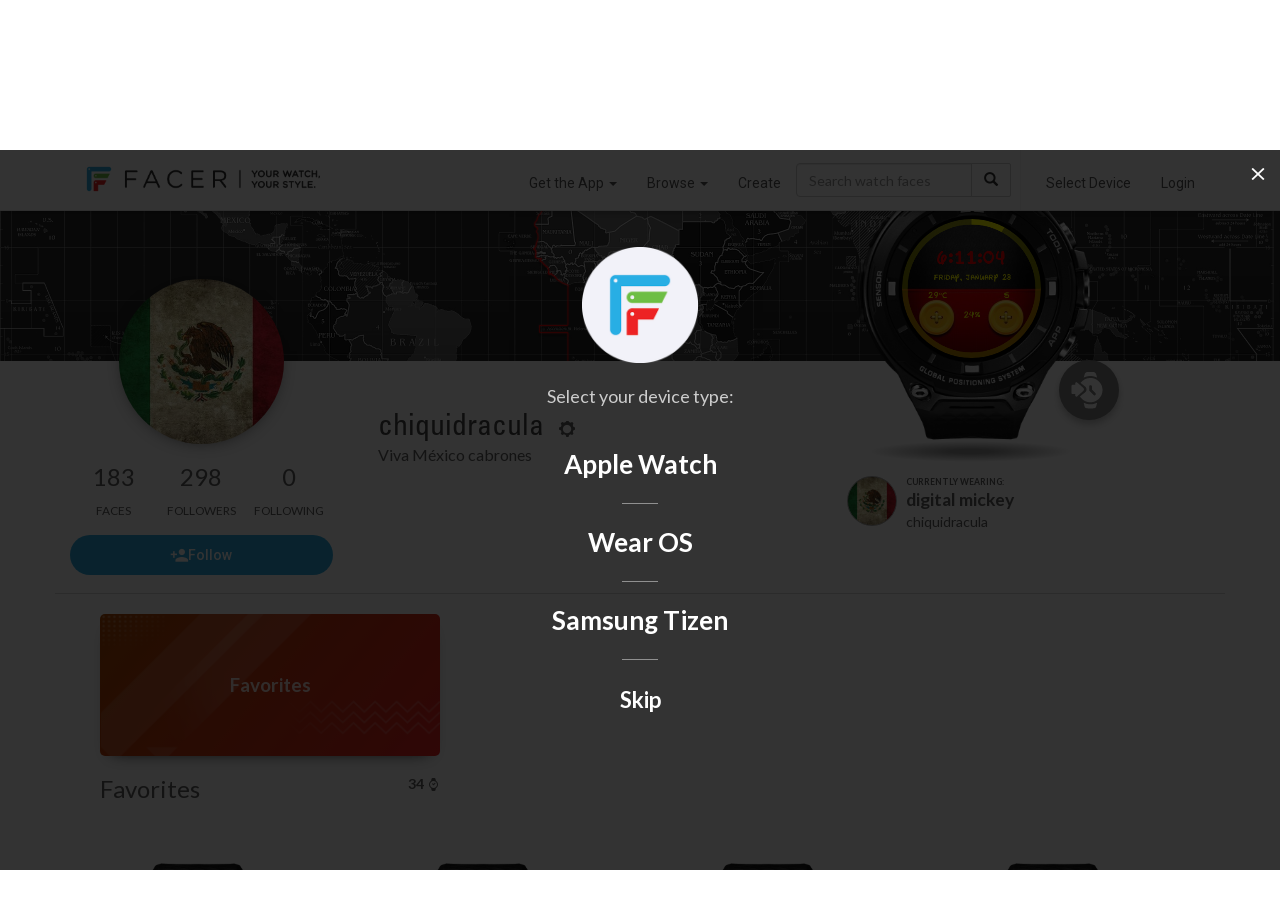

--- FILE ---
content_type: text/html; charset=utf-8
request_url: https://www.google.com/recaptcha/api2/anchor?ar=1&k=6LeY4IEfAAAAAJi2wS3bMhnS5GlPzFjQQlNeILhi&co=aHR0cHM6Ly93d3cuZmFjZXIuaW86NDQz&hl=en&v=N67nZn4AqZkNcbeMu4prBgzg&size=invisible&anchor-ms=20000&execute-ms=30000&cb=rg9awyawwzl8
body_size: 48440
content:
<!DOCTYPE HTML><html dir="ltr" lang="en"><head><meta http-equiv="Content-Type" content="text/html; charset=UTF-8">
<meta http-equiv="X-UA-Compatible" content="IE=edge">
<title>reCAPTCHA</title>
<style type="text/css">
/* cyrillic-ext */
@font-face {
  font-family: 'Roboto';
  font-style: normal;
  font-weight: 400;
  font-stretch: 100%;
  src: url(//fonts.gstatic.com/s/roboto/v48/KFO7CnqEu92Fr1ME7kSn66aGLdTylUAMa3GUBHMdazTgWw.woff2) format('woff2');
  unicode-range: U+0460-052F, U+1C80-1C8A, U+20B4, U+2DE0-2DFF, U+A640-A69F, U+FE2E-FE2F;
}
/* cyrillic */
@font-face {
  font-family: 'Roboto';
  font-style: normal;
  font-weight: 400;
  font-stretch: 100%;
  src: url(//fonts.gstatic.com/s/roboto/v48/KFO7CnqEu92Fr1ME7kSn66aGLdTylUAMa3iUBHMdazTgWw.woff2) format('woff2');
  unicode-range: U+0301, U+0400-045F, U+0490-0491, U+04B0-04B1, U+2116;
}
/* greek-ext */
@font-face {
  font-family: 'Roboto';
  font-style: normal;
  font-weight: 400;
  font-stretch: 100%;
  src: url(//fonts.gstatic.com/s/roboto/v48/KFO7CnqEu92Fr1ME7kSn66aGLdTylUAMa3CUBHMdazTgWw.woff2) format('woff2');
  unicode-range: U+1F00-1FFF;
}
/* greek */
@font-face {
  font-family: 'Roboto';
  font-style: normal;
  font-weight: 400;
  font-stretch: 100%;
  src: url(//fonts.gstatic.com/s/roboto/v48/KFO7CnqEu92Fr1ME7kSn66aGLdTylUAMa3-UBHMdazTgWw.woff2) format('woff2');
  unicode-range: U+0370-0377, U+037A-037F, U+0384-038A, U+038C, U+038E-03A1, U+03A3-03FF;
}
/* math */
@font-face {
  font-family: 'Roboto';
  font-style: normal;
  font-weight: 400;
  font-stretch: 100%;
  src: url(//fonts.gstatic.com/s/roboto/v48/KFO7CnqEu92Fr1ME7kSn66aGLdTylUAMawCUBHMdazTgWw.woff2) format('woff2');
  unicode-range: U+0302-0303, U+0305, U+0307-0308, U+0310, U+0312, U+0315, U+031A, U+0326-0327, U+032C, U+032F-0330, U+0332-0333, U+0338, U+033A, U+0346, U+034D, U+0391-03A1, U+03A3-03A9, U+03B1-03C9, U+03D1, U+03D5-03D6, U+03F0-03F1, U+03F4-03F5, U+2016-2017, U+2034-2038, U+203C, U+2040, U+2043, U+2047, U+2050, U+2057, U+205F, U+2070-2071, U+2074-208E, U+2090-209C, U+20D0-20DC, U+20E1, U+20E5-20EF, U+2100-2112, U+2114-2115, U+2117-2121, U+2123-214F, U+2190, U+2192, U+2194-21AE, U+21B0-21E5, U+21F1-21F2, U+21F4-2211, U+2213-2214, U+2216-22FF, U+2308-230B, U+2310, U+2319, U+231C-2321, U+2336-237A, U+237C, U+2395, U+239B-23B7, U+23D0, U+23DC-23E1, U+2474-2475, U+25AF, U+25B3, U+25B7, U+25BD, U+25C1, U+25CA, U+25CC, U+25FB, U+266D-266F, U+27C0-27FF, U+2900-2AFF, U+2B0E-2B11, U+2B30-2B4C, U+2BFE, U+3030, U+FF5B, U+FF5D, U+1D400-1D7FF, U+1EE00-1EEFF;
}
/* symbols */
@font-face {
  font-family: 'Roboto';
  font-style: normal;
  font-weight: 400;
  font-stretch: 100%;
  src: url(//fonts.gstatic.com/s/roboto/v48/KFO7CnqEu92Fr1ME7kSn66aGLdTylUAMaxKUBHMdazTgWw.woff2) format('woff2');
  unicode-range: U+0001-000C, U+000E-001F, U+007F-009F, U+20DD-20E0, U+20E2-20E4, U+2150-218F, U+2190, U+2192, U+2194-2199, U+21AF, U+21E6-21F0, U+21F3, U+2218-2219, U+2299, U+22C4-22C6, U+2300-243F, U+2440-244A, U+2460-24FF, U+25A0-27BF, U+2800-28FF, U+2921-2922, U+2981, U+29BF, U+29EB, U+2B00-2BFF, U+4DC0-4DFF, U+FFF9-FFFB, U+10140-1018E, U+10190-1019C, U+101A0, U+101D0-101FD, U+102E0-102FB, U+10E60-10E7E, U+1D2C0-1D2D3, U+1D2E0-1D37F, U+1F000-1F0FF, U+1F100-1F1AD, U+1F1E6-1F1FF, U+1F30D-1F30F, U+1F315, U+1F31C, U+1F31E, U+1F320-1F32C, U+1F336, U+1F378, U+1F37D, U+1F382, U+1F393-1F39F, U+1F3A7-1F3A8, U+1F3AC-1F3AF, U+1F3C2, U+1F3C4-1F3C6, U+1F3CA-1F3CE, U+1F3D4-1F3E0, U+1F3ED, U+1F3F1-1F3F3, U+1F3F5-1F3F7, U+1F408, U+1F415, U+1F41F, U+1F426, U+1F43F, U+1F441-1F442, U+1F444, U+1F446-1F449, U+1F44C-1F44E, U+1F453, U+1F46A, U+1F47D, U+1F4A3, U+1F4B0, U+1F4B3, U+1F4B9, U+1F4BB, U+1F4BF, U+1F4C8-1F4CB, U+1F4D6, U+1F4DA, U+1F4DF, U+1F4E3-1F4E6, U+1F4EA-1F4ED, U+1F4F7, U+1F4F9-1F4FB, U+1F4FD-1F4FE, U+1F503, U+1F507-1F50B, U+1F50D, U+1F512-1F513, U+1F53E-1F54A, U+1F54F-1F5FA, U+1F610, U+1F650-1F67F, U+1F687, U+1F68D, U+1F691, U+1F694, U+1F698, U+1F6AD, U+1F6B2, U+1F6B9-1F6BA, U+1F6BC, U+1F6C6-1F6CF, U+1F6D3-1F6D7, U+1F6E0-1F6EA, U+1F6F0-1F6F3, U+1F6F7-1F6FC, U+1F700-1F7FF, U+1F800-1F80B, U+1F810-1F847, U+1F850-1F859, U+1F860-1F887, U+1F890-1F8AD, U+1F8B0-1F8BB, U+1F8C0-1F8C1, U+1F900-1F90B, U+1F93B, U+1F946, U+1F984, U+1F996, U+1F9E9, U+1FA00-1FA6F, U+1FA70-1FA7C, U+1FA80-1FA89, U+1FA8F-1FAC6, U+1FACE-1FADC, U+1FADF-1FAE9, U+1FAF0-1FAF8, U+1FB00-1FBFF;
}
/* vietnamese */
@font-face {
  font-family: 'Roboto';
  font-style: normal;
  font-weight: 400;
  font-stretch: 100%;
  src: url(//fonts.gstatic.com/s/roboto/v48/KFO7CnqEu92Fr1ME7kSn66aGLdTylUAMa3OUBHMdazTgWw.woff2) format('woff2');
  unicode-range: U+0102-0103, U+0110-0111, U+0128-0129, U+0168-0169, U+01A0-01A1, U+01AF-01B0, U+0300-0301, U+0303-0304, U+0308-0309, U+0323, U+0329, U+1EA0-1EF9, U+20AB;
}
/* latin-ext */
@font-face {
  font-family: 'Roboto';
  font-style: normal;
  font-weight: 400;
  font-stretch: 100%;
  src: url(//fonts.gstatic.com/s/roboto/v48/KFO7CnqEu92Fr1ME7kSn66aGLdTylUAMa3KUBHMdazTgWw.woff2) format('woff2');
  unicode-range: U+0100-02BA, U+02BD-02C5, U+02C7-02CC, U+02CE-02D7, U+02DD-02FF, U+0304, U+0308, U+0329, U+1D00-1DBF, U+1E00-1E9F, U+1EF2-1EFF, U+2020, U+20A0-20AB, U+20AD-20C0, U+2113, U+2C60-2C7F, U+A720-A7FF;
}
/* latin */
@font-face {
  font-family: 'Roboto';
  font-style: normal;
  font-weight: 400;
  font-stretch: 100%;
  src: url(//fonts.gstatic.com/s/roboto/v48/KFO7CnqEu92Fr1ME7kSn66aGLdTylUAMa3yUBHMdazQ.woff2) format('woff2');
  unicode-range: U+0000-00FF, U+0131, U+0152-0153, U+02BB-02BC, U+02C6, U+02DA, U+02DC, U+0304, U+0308, U+0329, U+2000-206F, U+20AC, U+2122, U+2191, U+2193, U+2212, U+2215, U+FEFF, U+FFFD;
}
/* cyrillic-ext */
@font-face {
  font-family: 'Roboto';
  font-style: normal;
  font-weight: 500;
  font-stretch: 100%;
  src: url(//fonts.gstatic.com/s/roboto/v48/KFO7CnqEu92Fr1ME7kSn66aGLdTylUAMa3GUBHMdazTgWw.woff2) format('woff2');
  unicode-range: U+0460-052F, U+1C80-1C8A, U+20B4, U+2DE0-2DFF, U+A640-A69F, U+FE2E-FE2F;
}
/* cyrillic */
@font-face {
  font-family: 'Roboto';
  font-style: normal;
  font-weight: 500;
  font-stretch: 100%;
  src: url(//fonts.gstatic.com/s/roboto/v48/KFO7CnqEu92Fr1ME7kSn66aGLdTylUAMa3iUBHMdazTgWw.woff2) format('woff2');
  unicode-range: U+0301, U+0400-045F, U+0490-0491, U+04B0-04B1, U+2116;
}
/* greek-ext */
@font-face {
  font-family: 'Roboto';
  font-style: normal;
  font-weight: 500;
  font-stretch: 100%;
  src: url(//fonts.gstatic.com/s/roboto/v48/KFO7CnqEu92Fr1ME7kSn66aGLdTylUAMa3CUBHMdazTgWw.woff2) format('woff2');
  unicode-range: U+1F00-1FFF;
}
/* greek */
@font-face {
  font-family: 'Roboto';
  font-style: normal;
  font-weight: 500;
  font-stretch: 100%;
  src: url(//fonts.gstatic.com/s/roboto/v48/KFO7CnqEu92Fr1ME7kSn66aGLdTylUAMa3-UBHMdazTgWw.woff2) format('woff2');
  unicode-range: U+0370-0377, U+037A-037F, U+0384-038A, U+038C, U+038E-03A1, U+03A3-03FF;
}
/* math */
@font-face {
  font-family: 'Roboto';
  font-style: normal;
  font-weight: 500;
  font-stretch: 100%;
  src: url(//fonts.gstatic.com/s/roboto/v48/KFO7CnqEu92Fr1ME7kSn66aGLdTylUAMawCUBHMdazTgWw.woff2) format('woff2');
  unicode-range: U+0302-0303, U+0305, U+0307-0308, U+0310, U+0312, U+0315, U+031A, U+0326-0327, U+032C, U+032F-0330, U+0332-0333, U+0338, U+033A, U+0346, U+034D, U+0391-03A1, U+03A3-03A9, U+03B1-03C9, U+03D1, U+03D5-03D6, U+03F0-03F1, U+03F4-03F5, U+2016-2017, U+2034-2038, U+203C, U+2040, U+2043, U+2047, U+2050, U+2057, U+205F, U+2070-2071, U+2074-208E, U+2090-209C, U+20D0-20DC, U+20E1, U+20E5-20EF, U+2100-2112, U+2114-2115, U+2117-2121, U+2123-214F, U+2190, U+2192, U+2194-21AE, U+21B0-21E5, U+21F1-21F2, U+21F4-2211, U+2213-2214, U+2216-22FF, U+2308-230B, U+2310, U+2319, U+231C-2321, U+2336-237A, U+237C, U+2395, U+239B-23B7, U+23D0, U+23DC-23E1, U+2474-2475, U+25AF, U+25B3, U+25B7, U+25BD, U+25C1, U+25CA, U+25CC, U+25FB, U+266D-266F, U+27C0-27FF, U+2900-2AFF, U+2B0E-2B11, U+2B30-2B4C, U+2BFE, U+3030, U+FF5B, U+FF5D, U+1D400-1D7FF, U+1EE00-1EEFF;
}
/* symbols */
@font-face {
  font-family: 'Roboto';
  font-style: normal;
  font-weight: 500;
  font-stretch: 100%;
  src: url(//fonts.gstatic.com/s/roboto/v48/KFO7CnqEu92Fr1ME7kSn66aGLdTylUAMaxKUBHMdazTgWw.woff2) format('woff2');
  unicode-range: U+0001-000C, U+000E-001F, U+007F-009F, U+20DD-20E0, U+20E2-20E4, U+2150-218F, U+2190, U+2192, U+2194-2199, U+21AF, U+21E6-21F0, U+21F3, U+2218-2219, U+2299, U+22C4-22C6, U+2300-243F, U+2440-244A, U+2460-24FF, U+25A0-27BF, U+2800-28FF, U+2921-2922, U+2981, U+29BF, U+29EB, U+2B00-2BFF, U+4DC0-4DFF, U+FFF9-FFFB, U+10140-1018E, U+10190-1019C, U+101A0, U+101D0-101FD, U+102E0-102FB, U+10E60-10E7E, U+1D2C0-1D2D3, U+1D2E0-1D37F, U+1F000-1F0FF, U+1F100-1F1AD, U+1F1E6-1F1FF, U+1F30D-1F30F, U+1F315, U+1F31C, U+1F31E, U+1F320-1F32C, U+1F336, U+1F378, U+1F37D, U+1F382, U+1F393-1F39F, U+1F3A7-1F3A8, U+1F3AC-1F3AF, U+1F3C2, U+1F3C4-1F3C6, U+1F3CA-1F3CE, U+1F3D4-1F3E0, U+1F3ED, U+1F3F1-1F3F3, U+1F3F5-1F3F7, U+1F408, U+1F415, U+1F41F, U+1F426, U+1F43F, U+1F441-1F442, U+1F444, U+1F446-1F449, U+1F44C-1F44E, U+1F453, U+1F46A, U+1F47D, U+1F4A3, U+1F4B0, U+1F4B3, U+1F4B9, U+1F4BB, U+1F4BF, U+1F4C8-1F4CB, U+1F4D6, U+1F4DA, U+1F4DF, U+1F4E3-1F4E6, U+1F4EA-1F4ED, U+1F4F7, U+1F4F9-1F4FB, U+1F4FD-1F4FE, U+1F503, U+1F507-1F50B, U+1F50D, U+1F512-1F513, U+1F53E-1F54A, U+1F54F-1F5FA, U+1F610, U+1F650-1F67F, U+1F687, U+1F68D, U+1F691, U+1F694, U+1F698, U+1F6AD, U+1F6B2, U+1F6B9-1F6BA, U+1F6BC, U+1F6C6-1F6CF, U+1F6D3-1F6D7, U+1F6E0-1F6EA, U+1F6F0-1F6F3, U+1F6F7-1F6FC, U+1F700-1F7FF, U+1F800-1F80B, U+1F810-1F847, U+1F850-1F859, U+1F860-1F887, U+1F890-1F8AD, U+1F8B0-1F8BB, U+1F8C0-1F8C1, U+1F900-1F90B, U+1F93B, U+1F946, U+1F984, U+1F996, U+1F9E9, U+1FA00-1FA6F, U+1FA70-1FA7C, U+1FA80-1FA89, U+1FA8F-1FAC6, U+1FACE-1FADC, U+1FADF-1FAE9, U+1FAF0-1FAF8, U+1FB00-1FBFF;
}
/* vietnamese */
@font-face {
  font-family: 'Roboto';
  font-style: normal;
  font-weight: 500;
  font-stretch: 100%;
  src: url(//fonts.gstatic.com/s/roboto/v48/KFO7CnqEu92Fr1ME7kSn66aGLdTylUAMa3OUBHMdazTgWw.woff2) format('woff2');
  unicode-range: U+0102-0103, U+0110-0111, U+0128-0129, U+0168-0169, U+01A0-01A1, U+01AF-01B0, U+0300-0301, U+0303-0304, U+0308-0309, U+0323, U+0329, U+1EA0-1EF9, U+20AB;
}
/* latin-ext */
@font-face {
  font-family: 'Roboto';
  font-style: normal;
  font-weight: 500;
  font-stretch: 100%;
  src: url(//fonts.gstatic.com/s/roboto/v48/KFO7CnqEu92Fr1ME7kSn66aGLdTylUAMa3KUBHMdazTgWw.woff2) format('woff2');
  unicode-range: U+0100-02BA, U+02BD-02C5, U+02C7-02CC, U+02CE-02D7, U+02DD-02FF, U+0304, U+0308, U+0329, U+1D00-1DBF, U+1E00-1E9F, U+1EF2-1EFF, U+2020, U+20A0-20AB, U+20AD-20C0, U+2113, U+2C60-2C7F, U+A720-A7FF;
}
/* latin */
@font-face {
  font-family: 'Roboto';
  font-style: normal;
  font-weight: 500;
  font-stretch: 100%;
  src: url(//fonts.gstatic.com/s/roboto/v48/KFO7CnqEu92Fr1ME7kSn66aGLdTylUAMa3yUBHMdazQ.woff2) format('woff2');
  unicode-range: U+0000-00FF, U+0131, U+0152-0153, U+02BB-02BC, U+02C6, U+02DA, U+02DC, U+0304, U+0308, U+0329, U+2000-206F, U+20AC, U+2122, U+2191, U+2193, U+2212, U+2215, U+FEFF, U+FFFD;
}
/* cyrillic-ext */
@font-face {
  font-family: 'Roboto';
  font-style: normal;
  font-weight: 900;
  font-stretch: 100%;
  src: url(//fonts.gstatic.com/s/roboto/v48/KFO7CnqEu92Fr1ME7kSn66aGLdTylUAMa3GUBHMdazTgWw.woff2) format('woff2');
  unicode-range: U+0460-052F, U+1C80-1C8A, U+20B4, U+2DE0-2DFF, U+A640-A69F, U+FE2E-FE2F;
}
/* cyrillic */
@font-face {
  font-family: 'Roboto';
  font-style: normal;
  font-weight: 900;
  font-stretch: 100%;
  src: url(//fonts.gstatic.com/s/roboto/v48/KFO7CnqEu92Fr1ME7kSn66aGLdTylUAMa3iUBHMdazTgWw.woff2) format('woff2');
  unicode-range: U+0301, U+0400-045F, U+0490-0491, U+04B0-04B1, U+2116;
}
/* greek-ext */
@font-face {
  font-family: 'Roboto';
  font-style: normal;
  font-weight: 900;
  font-stretch: 100%;
  src: url(//fonts.gstatic.com/s/roboto/v48/KFO7CnqEu92Fr1ME7kSn66aGLdTylUAMa3CUBHMdazTgWw.woff2) format('woff2');
  unicode-range: U+1F00-1FFF;
}
/* greek */
@font-face {
  font-family: 'Roboto';
  font-style: normal;
  font-weight: 900;
  font-stretch: 100%;
  src: url(//fonts.gstatic.com/s/roboto/v48/KFO7CnqEu92Fr1ME7kSn66aGLdTylUAMa3-UBHMdazTgWw.woff2) format('woff2');
  unicode-range: U+0370-0377, U+037A-037F, U+0384-038A, U+038C, U+038E-03A1, U+03A3-03FF;
}
/* math */
@font-face {
  font-family: 'Roboto';
  font-style: normal;
  font-weight: 900;
  font-stretch: 100%;
  src: url(//fonts.gstatic.com/s/roboto/v48/KFO7CnqEu92Fr1ME7kSn66aGLdTylUAMawCUBHMdazTgWw.woff2) format('woff2');
  unicode-range: U+0302-0303, U+0305, U+0307-0308, U+0310, U+0312, U+0315, U+031A, U+0326-0327, U+032C, U+032F-0330, U+0332-0333, U+0338, U+033A, U+0346, U+034D, U+0391-03A1, U+03A3-03A9, U+03B1-03C9, U+03D1, U+03D5-03D6, U+03F0-03F1, U+03F4-03F5, U+2016-2017, U+2034-2038, U+203C, U+2040, U+2043, U+2047, U+2050, U+2057, U+205F, U+2070-2071, U+2074-208E, U+2090-209C, U+20D0-20DC, U+20E1, U+20E5-20EF, U+2100-2112, U+2114-2115, U+2117-2121, U+2123-214F, U+2190, U+2192, U+2194-21AE, U+21B0-21E5, U+21F1-21F2, U+21F4-2211, U+2213-2214, U+2216-22FF, U+2308-230B, U+2310, U+2319, U+231C-2321, U+2336-237A, U+237C, U+2395, U+239B-23B7, U+23D0, U+23DC-23E1, U+2474-2475, U+25AF, U+25B3, U+25B7, U+25BD, U+25C1, U+25CA, U+25CC, U+25FB, U+266D-266F, U+27C0-27FF, U+2900-2AFF, U+2B0E-2B11, U+2B30-2B4C, U+2BFE, U+3030, U+FF5B, U+FF5D, U+1D400-1D7FF, U+1EE00-1EEFF;
}
/* symbols */
@font-face {
  font-family: 'Roboto';
  font-style: normal;
  font-weight: 900;
  font-stretch: 100%;
  src: url(//fonts.gstatic.com/s/roboto/v48/KFO7CnqEu92Fr1ME7kSn66aGLdTylUAMaxKUBHMdazTgWw.woff2) format('woff2');
  unicode-range: U+0001-000C, U+000E-001F, U+007F-009F, U+20DD-20E0, U+20E2-20E4, U+2150-218F, U+2190, U+2192, U+2194-2199, U+21AF, U+21E6-21F0, U+21F3, U+2218-2219, U+2299, U+22C4-22C6, U+2300-243F, U+2440-244A, U+2460-24FF, U+25A0-27BF, U+2800-28FF, U+2921-2922, U+2981, U+29BF, U+29EB, U+2B00-2BFF, U+4DC0-4DFF, U+FFF9-FFFB, U+10140-1018E, U+10190-1019C, U+101A0, U+101D0-101FD, U+102E0-102FB, U+10E60-10E7E, U+1D2C0-1D2D3, U+1D2E0-1D37F, U+1F000-1F0FF, U+1F100-1F1AD, U+1F1E6-1F1FF, U+1F30D-1F30F, U+1F315, U+1F31C, U+1F31E, U+1F320-1F32C, U+1F336, U+1F378, U+1F37D, U+1F382, U+1F393-1F39F, U+1F3A7-1F3A8, U+1F3AC-1F3AF, U+1F3C2, U+1F3C4-1F3C6, U+1F3CA-1F3CE, U+1F3D4-1F3E0, U+1F3ED, U+1F3F1-1F3F3, U+1F3F5-1F3F7, U+1F408, U+1F415, U+1F41F, U+1F426, U+1F43F, U+1F441-1F442, U+1F444, U+1F446-1F449, U+1F44C-1F44E, U+1F453, U+1F46A, U+1F47D, U+1F4A3, U+1F4B0, U+1F4B3, U+1F4B9, U+1F4BB, U+1F4BF, U+1F4C8-1F4CB, U+1F4D6, U+1F4DA, U+1F4DF, U+1F4E3-1F4E6, U+1F4EA-1F4ED, U+1F4F7, U+1F4F9-1F4FB, U+1F4FD-1F4FE, U+1F503, U+1F507-1F50B, U+1F50D, U+1F512-1F513, U+1F53E-1F54A, U+1F54F-1F5FA, U+1F610, U+1F650-1F67F, U+1F687, U+1F68D, U+1F691, U+1F694, U+1F698, U+1F6AD, U+1F6B2, U+1F6B9-1F6BA, U+1F6BC, U+1F6C6-1F6CF, U+1F6D3-1F6D7, U+1F6E0-1F6EA, U+1F6F0-1F6F3, U+1F6F7-1F6FC, U+1F700-1F7FF, U+1F800-1F80B, U+1F810-1F847, U+1F850-1F859, U+1F860-1F887, U+1F890-1F8AD, U+1F8B0-1F8BB, U+1F8C0-1F8C1, U+1F900-1F90B, U+1F93B, U+1F946, U+1F984, U+1F996, U+1F9E9, U+1FA00-1FA6F, U+1FA70-1FA7C, U+1FA80-1FA89, U+1FA8F-1FAC6, U+1FACE-1FADC, U+1FADF-1FAE9, U+1FAF0-1FAF8, U+1FB00-1FBFF;
}
/* vietnamese */
@font-face {
  font-family: 'Roboto';
  font-style: normal;
  font-weight: 900;
  font-stretch: 100%;
  src: url(//fonts.gstatic.com/s/roboto/v48/KFO7CnqEu92Fr1ME7kSn66aGLdTylUAMa3OUBHMdazTgWw.woff2) format('woff2');
  unicode-range: U+0102-0103, U+0110-0111, U+0128-0129, U+0168-0169, U+01A0-01A1, U+01AF-01B0, U+0300-0301, U+0303-0304, U+0308-0309, U+0323, U+0329, U+1EA0-1EF9, U+20AB;
}
/* latin-ext */
@font-face {
  font-family: 'Roboto';
  font-style: normal;
  font-weight: 900;
  font-stretch: 100%;
  src: url(//fonts.gstatic.com/s/roboto/v48/KFO7CnqEu92Fr1ME7kSn66aGLdTylUAMa3KUBHMdazTgWw.woff2) format('woff2');
  unicode-range: U+0100-02BA, U+02BD-02C5, U+02C7-02CC, U+02CE-02D7, U+02DD-02FF, U+0304, U+0308, U+0329, U+1D00-1DBF, U+1E00-1E9F, U+1EF2-1EFF, U+2020, U+20A0-20AB, U+20AD-20C0, U+2113, U+2C60-2C7F, U+A720-A7FF;
}
/* latin */
@font-face {
  font-family: 'Roboto';
  font-style: normal;
  font-weight: 900;
  font-stretch: 100%;
  src: url(//fonts.gstatic.com/s/roboto/v48/KFO7CnqEu92Fr1ME7kSn66aGLdTylUAMa3yUBHMdazQ.woff2) format('woff2');
  unicode-range: U+0000-00FF, U+0131, U+0152-0153, U+02BB-02BC, U+02C6, U+02DA, U+02DC, U+0304, U+0308, U+0329, U+2000-206F, U+20AC, U+2122, U+2191, U+2193, U+2212, U+2215, U+FEFF, U+FFFD;
}

</style>
<link rel="stylesheet" type="text/css" href="https://www.gstatic.com/recaptcha/releases/N67nZn4AqZkNcbeMu4prBgzg/styles__ltr.css">
<script nonce="ndJ49ji1bFV9thhB3Dzpvw" type="text/javascript">window['__recaptcha_api'] = 'https://www.google.com/recaptcha/api2/';</script>
<script type="text/javascript" src="https://www.gstatic.com/recaptcha/releases/N67nZn4AqZkNcbeMu4prBgzg/recaptcha__en.js" nonce="ndJ49ji1bFV9thhB3Dzpvw">
      
    </script></head>
<body><div id="rc-anchor-alert" class="rc-anchor-alert"></div>
<input type="hidden" id="recaptcha-token" value="[base64]">
<script type="text/javascript" nonce="ndJ49ji1bFV9thhB3Dzpvw">
      recaptcha.anchor.Main.init("[\x22ainput\x22,[\x22bgdata\x22,\x22\x22,\[base64]/[base64]/[base64]/[base64]/[base64]/UltsKytdPUU6KEU8MjA0OD9SW2wrK109RT4+NnwxOTI6KChFJjY0NTEyKT09NTUyOTYmJk0rMTxjLmxlbmd0aCYmKGMuY2hhckNvZGVBdChNKzEpJjY0NTEyKT09NTYzMjA/[base64]/[base64]/[base64]/[base64]/[base64]/[base64]/[base64]\x22,\[base64]\\u003d\x22,\[base64]/ClcKCVMOQf8OSIA3DiV3CgsKfXiHCosOywpPDo8OjP1MTDEAew7tywqpVw4J6wrpLBH3CmnDDng7CtH0jccO/[base64]/DicOtwrwSQwLDhhwLG8OwSsOOw5UTwrrCkMOLK8ORw7HDkWbDsTLColbCtELDhMKSBHPDuQpnAmrChsOnwq/DvcKlwq/CrsOnwprDkBVHeCxCwrHDrxlSSWoSMEspUsOnwrzClREtwo/Dnz1kwrBHRMKfNMOrwqXCt8O5RgnDmcKXEVIgwpfDicOHbDMFw49LScOqwp3DgMOTwqc7w6R7w5/Cl8KrGsO0K0AyLcOkwocjwrDCucKDTMOXwrfDvEbDtsK7QcKIUcK0w4phw4XDhRF6w5LDnsOqw4fDklHCkMOddsK6CEVUMzg/ZxNDw7Foc8K+MMO2w4DCm8OBw7PDqyfDhMKuAlPCoELCtsO9wqR0Gx8awr10w65Cw43CscOaw4DDu8KZRsOYE3USw5gQwrZ3wo4Nw7/[base64]/[base64]/CgsKeLkgIL8Ogwo/DqQHDtUcSFcKqXGHCu8K+RA8UM8O7wpjDl8OWHWRLwqHCgjrDscKVwr/Cv8Kkw6wDwoPCkCMOw4h+wr1ow60TUDfCjsKBw7oAwp5RIW00w6oyPcOBw4rDqCFhKsOCVsKvHsKAw43Dr8KqGcKiJMKHw5nCpnnDt1LCmmHChMKlwpXCn8KNCgrDm3VYX8O/[base64]/Dp8KLwoNYwrnCvMK2bSfDtMOhwrYfw40Hw6bChREBOsKGPQ80YxnCuMOuMTcbw4fDqcKbOcONw6rCpzQVJsKbYMKfw7/[base64]/Az9RHWDDnGDCoCw4w5XDrsKkwol+eSvCqXFWO8K5w4rClTLCiUXCqMKsWMKXwplBNcK4P191w6xNEcOtETFcwrTDsWw4VnZ4w5rDhHQMwqkXw4ZPW3ICdMKhw5New69He8KWw7UpHcKSBMKQFgrDgsONTzVgw5/CjcObRgkuIxLDhMK3w7I/CzAew7EQwqjDsMKXWcO8w7kXw6/[base64]/[base64]/ChkMXwpBxw4MGJMKCwoE5SD3CvUYuejpCQsKnwpPCsWNIfUMdwojCscKTTcO4wqvDj1TDp07Ci8OawqwNGmgdw6t7EsO7P8KBw7LCswJpZ8KuwrkUZ8K9w7/CvTTDjSvDmFI+ScKrw4Y/[base64]/[base64]/Dn8KGfTnDji3DpXbDiBFbfSYGwoXDvSLDp8OQw6DCgcODwpZNDMKKwqteGQ91wpcowodWwpzDuwcIwozCikoXPcOIw43CtcOdfw/[base64]/ConPCo8O/[base64]/UycMfEglJsKqw6vDuD3CkD3Doz4zwqEiwpbDnC3CrDJlVcKtw6vDvGfDgcKBLxHDhj4/wr7Cm8O1wrNLwoMuRcOZwoHDmMOLB2YOTQ3CmH4nwqhPw4dQF8KDwpDDmcOGw7Fbw4oQbjcAZEfCksKVGh/DmsK9acKcTC/[base64]/DnMK3wpUcV8ONw6XCkcK8UsOmw4IsMsKTwr3CqMOoeMKWFF/CrQfClcOnwpcZUnsCQcKKw6TCpcKRwp95w5p1wqQZwox9w5gmw78JFsOkAmA+woPCqsOpwqbCjcK/[base64]/w43DtMOpb0DDi1lbwpXCgywYEmIvIsO4esK2ZUtow7jDpFRmw7bCpgBYJ8OXTzfDksOMwqQNwqtxwp0Hw4PClsKdwqPDj0LCsHhlwrVcQsODUUjDu8O8GcOAJiTDrgUUw5DCq0LChMKgw6zCmm4cPTLCosO3w5tTUMOUwo9ZwqnCrzfDokpQw6Ebw4p/wozDqickw7EjNcKLZF9ETAfDu8OkYVzCu8OxwqNNwqdYw5vCkMOVw5obcsO1w6EuXjvDhsOvw6M7wrt+asOww4oCNsK9w4LDmUPDi23CqMKcwod1UUwHw4FVdMK8TF8NwpgeD8Krw5bComdFbcKBRMKvKcKOPMOPGwjDvlvDo8KtV8K/Lmp1w7l1O37DqMKuwqltD8K2PsO8w5rDsgnCjSnDmDxRBsKiMsOTwp3DgH7DhAxKdTvDvkY6w74Qw5Zhw6/CqDDDmsOEcg/Dl8OTwrZFJcKwwrLCpWzDvcKIw780wpBVaMKgIsKDZcK8fsK8AcO/aRfChUnCn8Ojw6rDpyXCiBw+w58PGF3DssOyw5HDssOhS2nDrELCn8Ksw4PCnnotX8OvwrFHw4DCginDpMKYw7ofwqEsKGzCuDB/SDnDucKia8OmHsORwrjCtx11f8Oswql0wrvCn0pkd8Ojwpthw5DDt8Kgwq4BwqIZJClQw4o3AVLCsMKhw5Alw6jDu0MHwrUFE39ERk/DvW4+wqHDu8KUNcK2fcK9DzTCnsKhwrTDqMK4w44fwrZvGX/CmATDoE5kwqnDuzgtD0/CrlZBQkA4wozCgsOsw7drwoHDlsOJDsOtRcK4ZMKCZhNswq/CgiPClgjCo1nCsWXCvMKbDsKWW20XNUoIGMKCw5Vbw7JjAMKUwr3DlDE7KTZVw7bCmQRSST3Cv3MjwpfCmAlYDsK4bsKTwpjDhFFpwpozw5LClMKpwoLCuT8ywoBQw7R+wpnDoD9Dw5UBHDs1wq4UNMOow7/[base64]/CtxzCi8OBw77DvhwUw5Ruw5g5HsOuw4vDlHJnwqYzFWl8w4UZLsOrLBfDjCwCw5oXw5LCj15PFwxiwr9bLMOUEid4asKaBsKWY08Vw5DDt8Kow4pTLmjDlGTCqxTCsl5iCkrCqw7DnsOjB8OuwocteikRw4waZibClhInfzlRGx5sWVsUwqJpw6lkw44PHMKeFsK/VwHDtytENHfCucO+wo7CjsKMwq8hK8OvG27DrH/Dgl8Owox4csKvYwNAwqsOwp3DscKhw5t6SxI3woZnHnjDscKgRypnZVY9QUlnQiN5wqNRwrHCrA4Ww5ENw4U4w7cBw6VOw6Y6wqUtw4bDrg3CqxJJw6nDnEBFFC1EXWE7wphiLlASVXXCosOqw6LDgW7Dv2PDlRPCgngrKUZyesOTwobDrz5nd8OSw75Dwr/Do8Ocw5VHwr9bR8OBRsK0BS7CicKdw5VYdMKSwppKwrTCmTLCscOLfCbDrE91QVHDusK5UsK1w7pMw4HClMOswpLCu8KUEcKawphWw5vDpxLCq8OZw5DDkMKewrwwwqRFNy5XwolyO8K1EcOawqAVw7LDpsOWw4QVPCrCjcO6w4rCsUTDm8K9AsOZw5/CkcOrw4bDsMOww7HDphYZOVsWW8OpcwrDhCDCnHkkX0IdUcOGw5fDvsKWZsK8w5gCFsKHOsO4wqNpwqpWYMKpw6lRwofCinYHc1ocwpvCnXPDncKqF3rChsKrwrwrwrnChAbDpTAkw5MFJsK/[base64]/Ds8OIXmrCgyUowrNdw6k7FcO0SidNw7fCrcKuEsKNw5Nlw7ZXcjshQi/[base64]/XcOkccKoNcKXw7PCrMKyRsKAUDBtwpXCrMKvOMKARsOiZAbDlxPCh8OKwr/Do8ODOiR9w5bDkMO+wrkmw5rCi8O7wqzDq8KnJ03DomDChkvDu3DCg8KvG27Dt2knXsOcw5g1bcOaYsOXwogfw4DDqQPDiD4bw6TCnsOGw6UVRcKQG24fKMKIOQHCjTjDr8KBcx8iI8KYHRJdwrpFUzTDkloRPi3CoMOCwrUdfWLCvgvDmmfDjBMUw7J/w7LDnMKkwqfCusK8w7PDpU/CgsKuH2zCgsOxIsKJw5crD8KBTMOZw6MXw4c7ARjDjArDpHcJVcKQGEjDmhzDgVVAbS5ew6kGw69aw4BIw5/Dm2jDmMKxw6cOcsK9KH/[base64]/CksOTwqHCjsOewpYGJFhlwpTCqcK8w4dHEMKow6XDjcKKBsO4w5fCgcK/woXCimcIBsKiwqBXw4Z6H8Kbw5rCgcKqK3HCkcOFCH7CosK1M23CtcKAwo3DsUXDgCXCv8Osw51Fw6DCv8OnJ3vDigXCv2PDssKtwqLDlkrDmmwPw6sbI8OwRsOzw6bDpmbDlxbDuyTDvkh/[base64]/[base64]/OmI7wrnDjDEwXMKiNHDDlE7Du8KAw7TCkCV6YsKEOsO5JwjDgcO9MyTDo8OofHLCqcK9fWHDhMKoIB7CiiPDiArCgTPDsXXDih1xwrzDtsODdMKmw5wTwrR6woTCjMKuC2d5ay1Fwr/Cl8KHw7AgwqbCpUTCvEIqRmrDn8KEGjDDqsKUIGzDssKcZ3fDhS/DuMOqDTjCmSvDgcKRwqRyWcO4CF9nw5JRwr/[base64]/[base64]/Cl2nCjsOuVlTDi1EBWT9DVMK/U8KyQSHDtihBw5dYCi3DgMK6w5fCjsOCOgAbw6nDok5NRSbCqMKhwrvClMOKw5rDpMK2w77Dg8OLwqZRcF/ClsKUOyUHCsO4wpMhw6DDmcO0w6PDpEvClcKPwrLCucKZwq4Ae8KINn/DicO0JsKsWsKHw4TDvxVAw5VUwp8ya8KaCDPDgMKUw6fDoWLDpcOSw4zClcOzT08aw4/CpcKNwrHDkmF+w7VecsKAwr4tPsKJwo9/wqQEQn5fIlXDkCRRPlpRw5N7wrHDuMKowoDDmQ18wqhOwqJPZlAowq/Do8O3VcOiTMKxcsKde0wZwoZew7zDmH/DsX/[base64]/DvSNIwr3Cqn1gwonDtTJZARbDmcOKR3QCb3V8wpbDmnBlIhcWwoNkDcObwqkrVcKIwoUAw6IDUMOYwofDingDwpLDsWbCncOOQ2TDrsKKJsOJWcKEwr/DmMKPG2kEw4TDogF1H8KPwrcJaSPDsCoLwpFHJkp0w5bCu3FiwoXDicOvQcKPwp/DnxrDjXp+w7vDkjEvLhJVQkTDtCIgAcO0ZVjDjsO6wqcLUTd/wps/wowsEm3ClsKvckFqGDVDwq7CmMOtVAjCoHfDtkMxTcOUeMKewpw8woLClcOCw7/Cu8OFw4AQNcKzwrZBEsKvw7DCtWDCtMOXwqHCvkJQw4XCr2XCmw/Co8O9USnCsWhtw4DCuzY7w6fDlMKsw5zCnB3CoMOTw4VwwqfDhVjCj8KQASYfw7DDoDjCusKoUcOJScO2LFbCl01sesK2U8OuCwjCl8Oow7dEPGHDrh0gaMKZw4/DuMOEBsOcZMK/NcOvw7DDvGrDugPDrMK1fcKmwo5IwqDDkQ9gLU/DoTbCmnt5b38+wqnDv1rCosOELxTCn8K9ZsKqUsKldlPChcK9wqPDgcKpDDfCq2LDqF8vw6TDvsK+w7bDgcOiwrtIXlvCjcKsw7IuBMOIw5nCl1LDkcOXwp/Dp2RbZcOzwo0SIcKnwrbCsFZrNHzDoFQQw4LDn8Kxw7waQRTCtih2w7XCn1wYKmLDh3xnYcOHwotAVsO/Qysiw5XClcKkw5fDkMO7w7XDiSnDk8KLwpTCqUjDt8ORw7LCn8O/w41dEH3DpMKWw7rDh8OlDAs2KU3Dn8KHw7ZKd8K6RcOkw55zVcKbw4J8wrTCrcOUw5HDocK4w4rCpl/[base64]/CvGHDq0vCv8KQwpPCnjMZwot3CMKcKsKBGcKZGMOBUjXDnMOnwrE7NEzDsgZnwqzCkSt+w4RoW3pSw5oxw4Jgw57CusKDJsKABjMFw5oXDMKDwoTDg8K8W1zDpD4Ww55mwpzDpsKFTy/DlsOiQQXDnsKWwpnChsObw5LCi8KQXMOmIHXDq8KzNsKuwr0DHUfCiMOfwpQ6S8OtwojDmkgBX8K9Y8KAwqPChMKtPRnCvsKqHsKsw43DqirCmUTDqMO6EV1Fwp/CssKMfzs2wpxbw7QlTcOdwqxNb8KEw4bDoGjCoihlQsKdw4PCiHxswrrCkHxuw69lwrMQwrMPdQHDvxfDgmbCgMO6TcOPPcKEwpnCm8KDwrcYwonDj8KATsOfw4Vcw5cMajQQARE7wprCsMKNDB/DpsKJXMKyMcKuLl3CnsOlwrfDh24edQLCisK+acORwqsIBjDDt2Y8wofDpRDCgmbDksOEE8KTVX7DvmDCnC3Ck8Kcw4PCs8Oww53DiHwbw5HCs8KfC8Kew4lzdsKTScKYw6s3O8KVwoFEd8KRw7LClTEFJRnCpMOJbzQMw5tWw4fCnMKHFsK/woN0w6HCusOlD30nCcKkJMOiwonClUXCvcOaw67ClMKsCsOcwpvCgcKvDyjCv8OmUcOMwosbNBgEXMO/w5BjK8OawozCpAjDq8KTXgbDuk3DpcOCIcKnwqHDgcO9w6A2w7Aow6ECw6cJwoTDpVcSw7HDgMOrcGRfw7UcwoN8w4YKw40YDcKrwrjCvAdBNcKXBsO/w5fDlMKYIRzDvkrCl8KfRcKjVgHDp8ORwojDn8KDW1rDuV9Lwpsxw5HCkERSwpEqeAHDiMKhU8O/wqzCshciwo4YIwHCqCbCjA0GHsObLB3Dt2fDikvDn8KQc8K9Qk3DlMOJND4jXMKyWE7CgcK9TsOVTcOhwppHcyHClMKDG8KSDsOhwqjDksKpwpnDsXbCpFweH8OcY3/DmMO8wq0Ew5DCqcK1wo/CgiMDw64lwqLDsGTDhhxUABlnFsOXw6XDqsOcGMKTSsOXT8KAcCUDWR5QXMOuwodNHz/DlcKmw7vCiF0AwrTCqkd5d8KqaQHCisKYw5fDu8K/XD9GTMKsLH3DqgZxw6TCgcOSKMOew4jDtCTCugnCvUnDuSjCjsORw6LDk8Kbw4QWwoDDh3nDicK/Ay1ww6Qiw5XDvcOuwoDCosOcwopuwqjDsMKhMEbClknCrn5mOcOIWsOrO2NJPRHDsHo3w6Irwq/[base64]/CmSXCvMKLBWJFDcOTQMKfwpXCjsOvHk1zw54ew67CgsKQRcKSRMKPwpQMbjPDmzsdQMO/w69xw7LDgsOmTMKhwoTDqyNAbGPDgcKNw4jCkxbDs8OESMKWBMOiWhbDiMOtwrHDkMOWw4PDocKnIFHDghB5woQIb8K5HsOGSRnCpgR6dToowrjCklUibx5HXMKiHsOSwqI5w4FccMOoYwPDgUrCt8K/V2XCgSMjAMOYwoPCk0fCpsK5w6B8AEDDlsOswoPDkgApw7/[base64]/CnGTDgztdwrRzw5DDucKjXMK1UVkpwqDCj8KXPyxWw70sw7F0YxrDqsO+w59QZ8OAwp3DkhADNMO9wp7DkGdqw7NDJcODcnXCtTbCv8Ouw5Z7w5/Cq8KqwqjDu8KdL2jDrMKKw6tKMsOmwpDDkVouw4AODxt/wrd8w7nCmMOQaSEkw4Blw7jDmsKDLcKBw496w6giAMKmwqMgwpvCkT5SPh5Gwp07w4HDs8K3wrTCk0h1wqVuw5fDplDDqMOIwp0fEMKRNyTChEkjdVnDjMO9DMKPw7dDcmbDkgA+BsKaw6/Dv8K2w5/DscOEwrjDscOcdRTCpMKvW8KEwoTCsRlPP8OWw6vCp8KFwpjCrU3CqMOoERtPQsOHGcKGajxKUMOKIQ3Co8O/ERYzwr8FYmdTwq3Cp8O4w6LDgsODHDFgwpolw68/[base64]/w7PDo1XCvznDncK5wrXDrF4UwpdkSMOZw4/Du8K7wq3Dm1oFw65tw5LDhcKeOmUEwpLDuMOvwoLChl/DksOaJA99wqJ+ERw0w4LDjjMNw6F/wpY+RMKgfXERwo1+EsOyw7UPEsKKwp/[base64]/[base64]/wobCl3bDmhh/F2zCnmJSTsKNw77Ci8KewqDDn8OXX8KueCnDncKkw6kGw41EBcOxTsOBVMKmwrpdGw5RSMKtVMOvw6/CtFRNYlTDpcOfNjheXcKLO8KKUxEMI8OZwpd7w5IVMlHCjTYkworDimlJVhMaw5nDhMOhw45XGgjCucOfwqE0DRJbwrtVw4B9LsOMcSTChMKKwo3CqwE/V8OPwqw+wq5HecKSEsODwrdoMmMYEsOiwpHCty3DnhM6wo5Pw5PCn8Kaw7pCfVPCokEsw4wYwpnCqMK/MB0Sw67CgHUkWyQaw6jCncKxQ8KXwpXDhsOMw6vDoMK4wq8uwpV0DgFheMONwqXDuhNtw4/Dt8KrW8K6wpnCmMKOw5fCscOwwqHDmsO2wq7CpRjCj2vCi8KSw5xJIcOywoZ1I3jDkTtdFg/DpsOjWsKLDsOrw6PDiy9qI8KoaErCjMKyesOUwoppwo9SwoF8esKlwp9TesOPS2xPwop5w77DsR3DgFo8AXPClEPDkwtQw6QzwrvCkHQ2w63Dh8KqwoE5FA/DsE/CsMOLJULCicOqwoRKbMOGwqbCkGMlw50Ow6TCvsOHw5hdw5BHcg7DiTkhw5Vnwo3DlcOeNDnChnA7DnvCucO3wpUiw5HCpCrDosOtw4vCscKNCEwRwpEfw6ZkIcK9QsKOw7PDvcO7woXCnMKLw75CNB/CrCZtd2Ufw4MnP8Kxw5h9wpZgwr3DucKCasOPKzLCuF7CmUTCusKsOmcuw5fDt8OQDh/Co2o4wo/CnsKcw5LDkFA4wpgyL27ChcObw4RWwrl9w5k9w7PCmGjDuMO3dHvDvG4/[base64]/Cr8OEw6HDqcKiJcKpw4QsAMKbJC9FQW3CscOrw7l/wrYKwrByRMKxwqrCjAROwp0MXVlvwrBRwolGKsKXTsOjwp7CksOLw7MOw7jCiMO9w6nDq8OZVB/DhC/DgAkVdj5cBGfCtcKWZ8KaIsKVU8ObMcOuRcOTKsOuw5jDsQA3U8KYYnkjw47CmB7Ch8OWwr/CpQzDqhQlw6c0woLCoEEHwp/CocKgwrXDhknDpF7DshTCmUkCw5HCnEsgaMKIWTPCl8OPJMKuwqzCkiw1S8KpO0DCoXzCgB8+w5dTw6LCrnvDrlDDrkzCg01mVMOtKMKHKsO5W37CksOkwrZZw6vCicOswp/DrMOSwrjCqsOTwprDhsOpw64zZ3BfaH/[base64]/CjgXCpCx3eTYeSj/[base64]/Dj0Z4LcKOw7U6w4p/wr3CpEJvanzClMKvci0Vwo/Ds8KJw5/DiVPDhcOHaVM9BVxzwp8jwoHCujzCsHcmwpAySjbCpcKfdcO1U8KAw6PDr8K1wpDDgRjDsHNKw7/Cm8OLw7hCPMKQHnDChcOAT3bDizl/w550woZ1DFbCqypnw57DqMOpw7w5w5N5wpbCgU8yYsKYwp1/wp5kwpMWTgDCsljDugdIw5PClsKMw4fDuU8mwps2aRnDqUjDu8KgOMOawqXDsArCo8O0wqMlwp4rwrRrVEvCo1U3G8OwwpoMFkDDuMKjwoNzw7IjGcKMdMKkOwpOwrQSwr1Ow6Asw4Zcw41iwrnDsMKIMMOrXsOEwoR8RMKlUcKawrR/w7nCn8O7w7DDlE3DnsKIYg4UUMK1wpbDvsODc8O8wrzCkjkMw4EOwqliwpjDpC3DocO1bsOqeMKvcsKHJ8OoCMOkw5/[base64]/CriDCgcKUwqfCjnvDt3fChsO6w7XDrcK5DMO/[base64]/wrzDnTvDp8KWw5E8wrBPCz/Ci8KoY8Osdig3JcO4w5vCjUfDsHHCqcKOVcKfw70lw6LCmz06w5sCwq7DmcK/[base64]/YghIVcKnZyVNwo3Ch2zCscKxw6EOwqnCgMK/w6HClMKIw78Cw4PDtw1aw4fDnsKBwqrCvMOkw5TDkDYWw59Nw6jDjMOHwrvDi13CnsOww65eMgwXH0TDgi5PODXDkRnDqyxlbMKQwoPDmGnCg31pMMK6w7AJCsOHPhzCq8KYwoNeK8O/Dh7CqcOdwonDn8OWwqrCvxXCg14IF1Iaw6jDicK5EsKRfBNVPcOcwrdcwofCj8OCwrXDtcKmwofDrcK2Dl/CpGUPwqhMwoTDmsKGPhDCoCFswrEow4TDisKYw5rCnG46wojCljYGwqF1V2zDj8Kjw4HChMOUDBpkW3FGwpXCgsOlMHHDlxxfw47Cjmlewo3DmMOnamrCvR3DqFfDnSDCjcKIXMKAwqYiWcK9BcObw5ANAMKIwqN7O8KCw4R/TCrDrMK1XMOVwoFOw5hjFMKnwq/Di8OjwpnCpMOYBhp/VlRGwoo4c1HDv0ksw4LCu0M2aiHDo8KEGgMNPG/Co8Ocw7pFw6fDjWbCgEbDtQDDocOFVlF6Ml0CaGwEZcO6w51jcFEGWsOTRsOuN8O4wowzfUYXZAlHw4TCscOCCQ5lNDTDs8O6w44vw7DDoCZHw4kafDEXUcKOwqArcsKtEmFVwoTDvcKZwrA2wqwBw6k/X8Kxw4HDgsKFYsO4OzoXw77Cj8O7worDnUzDhwDDuMK5TMOYaS0Ew4/Cj8K7wqMGL1JKwp3Dp1XCkcOaW8KXwqlTYhHDlD7DqnFNwoFXDRx4w71lw6DDucKdREHCm2HCjsO/[base64]/CkMOzw4o/NWPCo8KXw47DtghmDsOOwozDiB3ClsKbw4d0wpNLNknDu8Kgw7zDjiPCusOAV8OzKiVNw7PCpB8USCQ+wq0Hw5vDjcOew5rCvsOgwpjDvmzChcKAw5Ahw64Fw61tBcKKw4/CoUnCuw/DjyRNHMKkEsKqJG0Gw4IXbcO/wos2wpJldsKaw7BBw5oFf8OgwrImM8OqLcKtw4cuwrpnKsOwwro5a0t+LmdEw6NiFTrDnA9dwrvDnxjDi8KUYU7CkcKCwqXCg8OZwqAow5spJz0/NgZ3PsOWwr86QQk1wrVuasK9wrbDoMOlYg/DicKvw5h+dSjCtBYewpJbwr8dO8K7wqDDvTguasKawpR3wq7CjiXDisKCP8KDMcOuWV/DnxXCjcOUw5LCrkkdc8Ouwp/CrMOwDSjDvcOHwrRewqTDgMOVT8Ouw6bCr8OwwrPCgMOswofDqcOpfMO6w4rDjGFNPUnCssKZw4vDt8OXDBsWM8KnJVFCwqVww6fDl8OSw7HCm2/Cqwgjw5JwC8K6CcOueMKjwq00w47DnTgtw59uw4vCksKWwrUyw6JFwpDDtsKBWBwRwro9LsKIGcOTdsO0Hw/DsQVeT8O7wrzDk8O6wpEDwpxYw6RpwpI+wp4bYFHDiwJDbgrCg8K/w7wAOsOtwpcow4DCoRPCliB2w5bCsMOFwpkrw5Y5JcOewrMsClFrZ8K4EjjCqwXCgcOEwrdMwqVSwp/CvVfChBUoShUgFsK+w4LCvcOwwoVleV8Ww7sUOUjDpVkRU1UYw5Rqw6ULIMKONMKkAWfCj8K4R8KPKMO3Y2rDqUJoPzJWwr51wqQuI2onOUYUw6rCtcOIPsKfw6LDpsOuXcKvwp/[base64]/w7HDu8Ksw5rCrRMZfcOQwo/[base64]/CrknCi03CvDIeJMKYwrrCsxAdwpljwr3ChVMFAy9qJwAPwonDpjbDmMOSZRPCt8KcXRh/wp4awq5xw599wrDDrVRNw7LDnTrCpMOgOXbCiyMdwpTCiTYhIWbCiRMVQ8OQQFnCmFgLw5rDq8Kqwpk/ZGPCjVEzHcKjGcObw5rDmzLCinXDucOARMK8w6DCm8OVw7tcPS/CqcK4YsKdw4VbbsOhw58+w7DCp8KkI8Kdw7k/w6p/T8OGcULCi8OawpNrw7jCqsKvwrPDu8O/[base64]/wqQZWzTDlMKVNcOEUsOkw4chw4EGBE7DtcOkJsOoGMOoOWDDqXEHw6bCqcOWN2/Cs0LCpi5Ew7nCsDICYMOCAMOXw7zCslYsw5fDq3LDsGrCiXnDtXLCnRzDm8KPwrUDW8ORWlzDrzrCkcOjXcOdflfDkX3ColXDny/CnsOhCT9FwolfwrXDjcKUw6jDjUHCosOmw43Co8OnYTPCtwzCvMOPJMKeLMOpZsKvI8Kvw7DCrsKCw6B7d2/CiQnCmcKHUsK8wq7CksOCO2F+esOmw4YbdVgKw59tQCbDm8OVL8K0w5oxW8Kkw7F0w7vDucK8w5rDo8O7wpXCpMKMcWLCqxcgwqjDvzrCuWTCscK/B8OKw65vIcKzw5RIc8OPw6oiV1Y1w7xiwofCnsKkw5fDlcOaZRw3VsOWwqLCpTvCqMOZRsKywr/DrMO+w5DCkDjDoMOFwqlJPMOcInUlBMOOB3bDhVkGc8O8CMKjwrNVPMO6woPCgkMRPFUnwog2w5PDvcOnwpfDqcKWYwZEbsKlw7k7wq3Co3VFWMKuwrTCu8KkHxseOMKyw51EwqnCk8KXfh/Chh/CosKQwrZcw4rDrcK/X8KJGwnDnMOWMnbChMKEwpDCusKKwqxLw7zCnMKeVsKmF8KaQXTCnsOIWsOiw4wsdilow4XDtMO+CnI9JMO7w64kwprCu8KEB8O+w6wVw6wBZxVUw5lTw6Z9KS9gwoMHwrjCpMKswrvCo8OyDFnDhFnCu8ONw495wp5bwpgxw6U4w6RfwpfDn8O/RcKmdsOpbE4nwpHChsKzw6TCosODwpx8w4fCusO1cWYzGsKiesOnDXJeworDvsOpd8OhQghLw5vCj2/[base64]/[base64]/Cv8O6FMOWwrgYDGbCt8ONOcKJUMKId8KYeMO1DMKVw4/CgHVUw7FyUEsFwo5xwro+GEMCKsKzMMOOw7zDt8KvCnrDqTVvUA/DkFLClnzCpMKYTMK5T2PDjS8eTcOAwqTCmsKEw4IoCVN/wow0QQjCv3FnwrVRw6xwworCsmfDmMOwwo3DjwPDhF9Dw4zDqsKxecOiNHnDvMOUw74Rw6rCrFQKDsKWG8KDw4ovw7Mmwr4qX8K9UBoOwqLDusKfw6XCnlfDq8KFwrkiw54Zc2Q3wq8bMTdlf8KAwrzDnSvCocKrM8O3wodhwo/DnwFfwojDu8KSwoBsdMOTZcKLwpB3w6jDocKzBsKuDgoFw6gHwpLCm8O3EMO9woTCi8KGwqnCmgQoHMKEwp0bbj80wpDCsgvDmAXCrsK/XU3CtDnCm8O/CTcMcB4bZ8Kbw6xlwphlAgnDpG9hw43CkAVOwqnDpwrDr8OSYB1AwoMcS3gjwp5xasKOVcKWw6F3F8O7FD7Ck3FQLhnCk8OEFMKCTVQNRTfDscOKPXvCgHzCk1HDr2EpwrjDpsKyScO+w6bCgsOpw6HDuBcowoLCu3XDpiLCjV4gw6A9wq/[base64]/[base64]/CnlnChE1Ww7tAwoXCsWfCgQfDo0LDpMK+CMOTw78SQ8OyBAvDocKYwpXCr1RXOsKTwqbCvivDjXtmOMOEanzCncOKeS7CoG/Dn8KcH8OMwpJTJzjCjWvCrBdvw6rDkgbCi8Oaw6hTNChMGTIdKl0vMsK+wogXUWnCk8ODwovDiMOLw6fDhUHDvsKNw4nDhMOZw78mfm/[base64]/CucK0SV9nw4HCmk1+wp4LKcObaU49awh6VMKvw4LDncO+woXCkMOvw5pTwpsYaADDo8K7QRDClHRjwq56b8KpwqvCn8KJw77DrcO3w5ICwooewrPDqMKAMsKEwr7DkE94YD/[base64]/[base64]/DuUTCisOUwonDjcO5ZxU/K8OMw7HDqMOyw5/CucOKNUbCkhPDtcO3ecOHw70kwrHCkMKew58Dw6h1Xm4swqjCg8KNFMOEw6Ybwr/[base64]/w4tyw7zDpMO5BCtLI8OYIVBtV8OHaH3DoH43w4HCt1lRwpDCizDCtjACwrISwpLDvsOkwq/CmxIGX8KWW8KbRwh3eSXDuT7Ci8O0wpvDlHdJwovDkcK/IcKsb8OQBcKcwrHCoVbDlcOKw7Ixw4B2w4rDrivCvzYPG8Ozw7LCjsKLwoU2f8OvwqjCj8OGHDnDigXDmAzDnwgPVA3Dp8OewpNtFGDDm15IEkY4wqtDw7HCjzRddMOvw4RDfsKmeidwwqAEYsOKw7sqwpELHHxxEcOCwoNNJ3DDpMK/[base64]/Dv8K7HcO4wpDCnRJcw4/Cq04+wprDiXcsw7A+wo3DgyJswrA5w7PClcODYR/DokHChhzCiSkZw6DDunnDuAbDiR/CvMO3w63Cg0IzU8OjwpLDoi9lwrDCgjnCtCTDucKcOMKdfV/Ci8ORw43DhDjDrVkHwppawp7Dj8KqFMKnfsOxasOnwph9w7B2wr19w7U7w6DDo33Dr8KLwpLDu8KLw5DDl8Oaw7lsCnbDg3F6wq0ZL8Oawppbe8ODOwVMwrE5wpxUwp/Cnl7CnQXCmQPCvlZDAz1VNcKSXzLCh8Khwo5+NsOLLsOnw7bCtVzCosO2VsONw50/w5weOQxEw6FPwqsvFcKqZMO0fA5kwqbDlsKKwpTCmcORHsKsw5jCgcOPbsKML3PDkzjDuibCg2vDgcOjwqPDkcKLw4nCin12NTY2esOnw73CoT1Uwo1rOwjDpxvDgMO9wq3CvTDDvnLCjMKlw4/DtMKQw4nDsg0ec8OCYMK6MyvDkRnDgDjDlcOKaB/[base64]/DrDbDs8K/[base64]/w48WT1R/bMKMYELCjW7CkSPDj8KEW1ECwq1iw6kjw5zCi25vwrbCvcKqwocHB8O/wpvCtgE2wpIkYHvCol5bw5JSHjBUeQ/CvClBIRlNw5lQwrZ6w6fCscKgw6zDgl/DqA9Zw5fDt3oZXjLCs8O2SUVGw7tWH1HClsO/[base64]/woLChmTCnsOOVcOqA1vDuRwfw6/CqAXDs0wUw5NFFDc9fxZAw7hzcRdXw67Dg1FVPsOcWMKECxlzEx3DqMK8wptNwpvDp3o1wonCkwVyPcKEUMKtQmrClHPDl8K7McKWwqzDr8O2CcKnVsKbNxU+w4NfwqHClQZWcsOYwoAKwp/CgcKwMDXDksOawrgiDlTCsnxPwrTDog7DtcK+OMOqR8OKS8OBIhHCm0E8SMKSesObwpXDglUrNcOCwrw3HwPCv8O7wpvDnMO3S2JjwpnCog/DuBsmwpIqw41ewobCnAwHw7YOwrNFw73CgMKEwoliFRVtNXM2HkvCsmjClsOwwqB8w5ZtKMObwrFPZj5Uw70Mw5zDgsKwwrs1LXDDl8OtB8KBQsK8wr7ClcOUHGPDhRI0HMK1SMOcwoDCin4sMAR4BMKVe8K5WMK1wok5w7DCssKXKH/[base64]/[base64]/CgXBew7rDlwJVw77Dihd4dBYsFCLCo8KfEDN5cMObfhldwoB8HHE8GXwiM10zwrTDusKvwq/Dg0rDkzwzwrYhw57Ci1/[base64]/DjQthQcKfOMOIZm8MU8OnwpVhw4FKCCrDucKbRhRsBsKAw6/Ct0lpw5hrKkNgTWTCkj/Cq8Khw4zCtMOaJAXDksKsw63DrsKxOBNvck/DqsO4NFLCnC45woJww7x1BnHDvsOgw4BbGHJsI8Kmw4F0N8Kxw5x/KGBjHwbCg0QmfcOFwq8lwqLDu33DosO/wqd4CMKIUXx7A0ElwqnDgMO+XMKWw63DuztZZXPCnGcswrpCw4jCq1huXkdtwqzCpgMlai1kDMKgLsO1w6oqw73DkwfDpX9Vw5rDrw4Ew5jCrhAcDMO3wr5lw7/DmsOCw6DChMKWccOaw6LDiF8rwodWw5xMOMKcKMK8wo05HsOrwqURwqwzfsKcw748EWnDjcOswpF8w7QNQsKlOMOdwofCicOCZTJuLDLCtwPCvCvDk8KiB8OawrLCq8KbOFAHET/DjxtMK2F9dsK8w6M0wrgXQ2g4GsOhwpwlWcO1w4xvUMOuwoMUw7PCjXzCjiJUTcO9wr3CvMKmw5fDnsOjw7jDtcKjw57CgMKRwpJIw5UwP8ONbcK3w4lHw6XDrzVXJxEMKMO0PGJ4ZcKVMC/DqCRFdExowq3Ck8O5wrrCnsK2b8OOXsK6ZnJkw6Fnw6DCvUgvPcKPXULCmFXCg8KsMV/CpcKIcsO8cwNbEMOVP8O3Fl7DnjNJwr03w50ZbsK/w7rCh8ONw5/CrMKUw6RawoVCw4LDnmvCucOlwonCvxbCv8Orw4tWe8KqSyrCj8OfUsKuY8KWwqLDpzDCtsOgbcKVC2Uaw6DDr8OEw6EcBcK1w4bCuxXDtcKbPsKHwodpw7LCrcO/wp/Cmi0Uw7cmw5bDm8OvC8KzwrjCi8KWS8ODFCt5w4BlwrVbw7vDuCDCrsOwBxwWwqzDqcKlUgY/w4DClsKhw7AdwoDDpcO2w5/DgntGWU/DkCdQwrnDmMOeFy/DscOycsKpWMOWwp7DhA1PwpPCnEAGJVnCh8OIbWEXSQBfwpV9w7d6LcKEa8OlUA8ERhLDnMKtaRwbwo4Sw7NlEsOPDGEdwofCs3hOw6vCm1FUwqjCs8K7ZBRvcGkBBTUXwozCrsOCwqdbw7bDtVjDgsKuHMK6Jl/Ds8K2f8K2wrLChxzCicO2d8K2akPDuz/DpsOYdjfClgvDlsKOc8KdGUlrTmNIAFnCgcKKw4kIwopkIws+wqTCssKIwpXCsMOtw7/CgnIBP8OFYhzDnjJZwp7CnMOBTMOIwojDqQjDvMKIwo5kE8KRwrHDt8OrTSQcd8Kkw6vCoGUob1pMw7zDhsKVw6s8IzXCvcKXw43DosK8w6/DlWw2w6l6wq3DrRbDn8K7e3VFeWlAwrsZXcKtw6opZzbCvMOPwrTDgA8ZE8KGe8KHw6cKw4JwQ8KzKkPDoAAwY8OSw7J7wp07YHh7wrlNMQ7Cp3bDpsOBw4BzDMO/VlTDpcOow5bCiw7Cq8O8w7bCl8OtAcOZBUrCtsKLwqPChkkpajzDuVfDij3CucKaW11qR8KPYcOMGFx7CRcywqleXTbDmGFXCCBhPcOvAAfDiMOGw4LDhhQZU8OYQQDCshHDqMK/PmNuwp9vFSXCtH04w7bDnAnDlMK3VT7CssOAw44gWsOfAcOnRE7CkSFKwq7DnRrChcKdw5fDjsK6FB18woJxw7QvN8KyPcOhw4/CgDRcw7HDhxNUw4LDu17CoX8NwrUFIcO/YMK+woQcExTDsB48KsKHLUvCmMK1w65NwpBkw5wiwoXCiMK5w7vCm1fDuSFPDsO0T3lQS27DvSR3wqzCiwXCl8OUQjsJw6BiIwVzwoLCqcKzLhDCsVAuWcO2JcKZAsKMWcOywosoworCryQxB2jDhmPDj3fCnG51WcK/woN5NMOJemgvwpHDrcKBCgZpS8OzDMKPwqbCnj7CrCwLK2FTwqfCg0fDlWzDgWxdBBVCw4XCi1PCv8Ogw4pyw495XiRyw6BjTlBuPsKSw5glw4ZCw6tfwr3Cv8KMw6zCskXDpi/Co8OVYlleHUzCgMO5w7zDqVLDuDwMWyjDlsOQYsO8w7F7U8KBw6/DpsK5LsKuIcKDwrEww6Fjw7ddwp7CvHrCjRA6ZsKBw5Few5YKJnZqwodmwonDvsKjw6HDv2l+JsKsw7vCsnNnwo3Dp8Orf8KOQirChRDCjyPCqMKaDWTDosOLLsOEw4VkSQAcMwrCpcOrZj7Dnl0jfzN4DQ/Cp1XDoMOyFMOhP8OQXj3CrWvChTHDlQhYwrYxGsOQTsOFw6/[base64]\\u003d\x22],null,[\x22conf\x22,null,\x226LeY4IEfAAAAAJi2wS3bMhnS5GlPzFjQQlNeILhi\x22,0,null,null,null,0,[21,125,63,73,95,87,41,43,42,83,102,105,109,121],[7059694,445],0,null,null,null,null,0,null,0,null,700,1,null,0,\[base64]/76lBhnEnQkZnOKMAhnM8xEZ\x22,0,0,null,null,1,null,0,1,null,null,null,0],\x22https://www.facer.io:443\x22,null,[3,1,1],null,null,null,1,3600,[\x22https://www.google.com/intl/en/policies/privacy/\x22,\x22https://www.google.com/intl/en/policies/terms/\x22],\x22epp4ecbQnDE8sC/VWFJBtlHEnUUrcxOQxNw2a9AQZww\\u003d\x22,1,0,null,1,1769195579151,0,0,[248,92,168,64,183],null,[83,202,36,205],\x22RC-aSE1N1szWW_Kzw\x22,null,null,null,null,null,\x220dAFcWeA6d5QVQpjVgpUeM2LZ0onpsJkOxY8rtvfe2X0WIsfs_vGXT18Ks-m2ZI-kdaLqqTzwwhrRdGW3-Pwl-tkEDp1QR2Oquxw\x22,1769278379319]");
    </script></body></html>